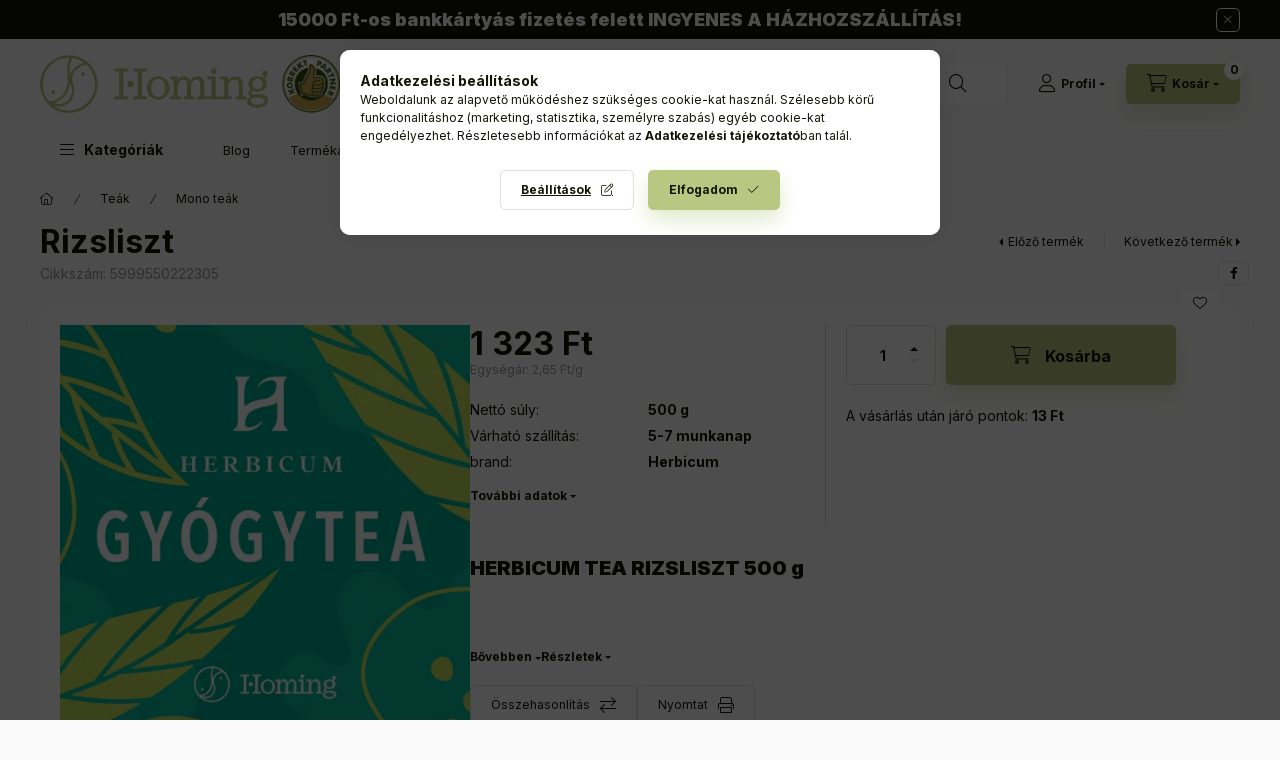

--- FILE ---
content_type: text/html; charset=UTF-8
request_url: https://www.shop.homing.hu/shop_marketing.php?cikk=5999550222305&type=page&only=cross&change_lang=hu&marketing_type=artdet
body_size: 4270
content:

<script>
	function page_action_cross(cikk,cikk_id,qty) {
        var temp_qty=qty;
        if ($("#db_"+cikk_id).length > 0 ) temp_qty=$("#db_"+cikk_id).val();

		$.ajax({
			type: "GET",
			async: true,
			url: "https://www.shop.homing.hu/shop_ajax/ajax_cart.php",
			dataType: 'json',
			data: {
				get_ajax:1,
				result_type:"json",
				lang_master:"hu",
				action:"add",
				sku:cikk,
				qty:temp_qty,
				variant_name1:$("#egyeb_nev1_"+cikk_id).val(),
				variant_list1:$("#egyeb_list1_"+cikk_id).val(),
				variant_name2:$("#egyeb_nev2_"+cikk_id).val(),
				variant_list2:$("#egyeb_list2_"+cikk_id).val(),
				variant_name3:$("#egyeb_nev3_"+cikk_id).val(),
				variant_list3:$("#egyeb_list3_"+cikk_id).val()
			},
			success: function(result_cart){
                const temp_product_array = {
                    error: result_cart.error,
                    sku: cikk,
                    master_key: result_cart.master_key,
                    name: result_cart.name,
                    category: result_cart.category,
                    price: result_cart.price,
                    qty: temp_qty,
                    qty_of_items: result_cart.qty_of_items
                };

                for (let i = 1; i <= 3; i++) {
                    temp_product_array[`variant_name${i}`] = $(`#egyeb_nev${i}_${cikk_id}`).val();
                    temp_product_array[`variant_list${i}`] = $(`#egyeb_list${i}_${cikk_id}`).val();
                }

                $(document).trigger("addToCart", temp_product_array);

                gtag("event", "cross_sale_convert", { 'sku':cikk, 'value':result_cart.price*temp_qty});
				if (result_cart.cart_deny==1) {
					eval(result_cart.cart_onclose);
				} else {
                    if (result_cart.cart_success==1) $(document).trigger("addToCartSuccess",temp_product_array);

										$("#page_cross_content #page_pagelist_"+cikk_id).animate({opacity: 0},300,function(){
						$("#page_cross_content #page_pagelist_"+cikk_id).remove();
                        $(document).trigger('removeCrossItem');
						if ($("#page_cross_content .page_pagelist_item").length==0) $("#page_cross_content").remove();
											});
										if (result_cart.overlay!="") {
						$("#overlay_cart_add").html(result_cart.overlay);
						$("#overlay_cart_add").overlay().load();
					}
										if ($("#box_cart_content").length>0) {
						
						$("#box_cart_content").load("https://www.shop.homing.hu/shop_ajax/ajax_box_cart.php?get_ajax=1&lang_master=hu&unas_design=");
						                            if ($("#box_cart_content2").length > 0) $("#box_cart_content2").load("https://www.shop.homing.hu/shop_ajax/ajax_box_cart.php?get_ajax=1&lang_master=hu&unas_design=&cart_num=2");
												}
					$.ajax({
						type: "GET",
						async: true,
						url: "https://www.shop.homing.hu/shop_ajax/ajax_shipping.php",
						dataType: "json",
						data: {
							get_ajax:1,
							shop_id:42877,
							lang_master:"hu"
						},
						success: function(result){
							$(".container_shipping_cost").html(result.cost);
							$(".container_shipping_free").html(result.free);
						}
					});
									}
			}
		});
	}
	</script>
	


        
        
                
                                                                            
        
            
                                                                                                                            
            








        
                

    
    
    


    

<div class="carousel-block js-carousel-block          carousel-block--no-nums     carousel-block--with-arrows
         carousel-block--top-arrows                 carousel-block-cross_page
" id="carousel-block-cross_page" role="region" aria-label="Az alábbi terméket ajánljuk még kiegészítőként">
    <div class="carousel__title-outer">
        <div class="container">
            <div class="carousel__title-wrap">
                                <div class="carousel__title-inner">
                    <div class="carousel__title cross_page__title main-title">Az alábbi terméket ajánljuk még kiegészítőként</div>
                                    </div>
                
                                <div class="carousel__nav js-carousel-nav carousel__nav-cross_page">
                    
                                        <div class="carousel__buttons carousel__buttons-cross_page">
                        <button type="button" class="carousel__prev-btn carousel__prev-next-btn btn" aria-label="előző"></button>
                        <button type="button" class="carousel__next-btn carousel__prev-next-btn btn" aria-label="következő"></button>
                    </div>
                                    </div>
                            </div>
        </div>
    </div>
    <div class="carousel__products">
        <div class="container carousel__products-container">
                            
                                <div role="group" aria-label="termékek lista,3 termék" class=" products js-products type--1 card--1 carousel carousel-cross_page" id="list-cross_page">
                            
                
                                
                
    <div class="carousel-cell page_pagelist_item product list-1-card-1 js-product page_artlist_sku_2721011410__unas__BSLIM" id="page_pagelist_cross_page_2721011410__unas__BSLIM" data-sku="2721011410-BSLIM">
        <div class="product__inner" role="group" aria-label="1. termék:Karcsúbb élet teakeverék">
                                                                                    <div class="product__function-btns">
                                        <button type="button" class="product__func-btn product__btn-compare icon--compare page_art_func_compare page_art_func_compare_2721011410__unas__BSLIM"
                            aria-label="Összehasonlítás" onclick="popup_compare_dialog(&quot;2721011410-BSLIM&quot;);" data-tippy="Összehasonlítás"></button>
                                                                                        <button type="button" class="product__func-btn favourites-btn icon--favo page_artdet_func_favourites_2721011410__unas__BSLIM page_artdet_func_favourites_outer_2721011410__unas__BSLIM"
                                id="page_artlist_func_favourites_2721011410__unas__BSLIM" onclick="add_to_favourites(&quot;&quot;,&quot;2721011410-BSLIM&quot;,&quot;page_artlist_func_favourites_2721011410__unas__BSLIM&quot;,&quot;page_artlist_func_favourites_outer_2721011410__unas__BSLIM&quot;,&quot;487257182&quot;);"
                                aria-label="Kedvencekhez" data-tippy="Kedvencekhez"></button>
                                                                                    <button type="button" class="product__func-btn product__btn-tooltip icon--search-plus js-product-tooltip-click" aria-haspopup="dialog" aria-label="Gyorsnézet"
                            data-sku="2721011410__unas__BSLIM" data-tippy="Gyorsnézet"></button>
                                    </div>
                                                    <div class="product__img-outer">
                		                <div class="product__img-wrap product-img-wrapper">
                    		                    <a class="product_link_normal" data-sku="2721011410-BSLIM" href="https://www.shop.homing.hu/karcsubb-elet-teakeverek" title="Karcsúbb élet teakeverék" tabindex="-1">
                        <picture>
                                                                                                                                                                                                                                <source srcset="https://www.shop.homing.hu/img/42877/2721011410-BSLIM/174x174,r/2721011410-BSLIM.webp?time=1715451206 1x,https://www.shop.homing.hu/img/42877/2721011410-BSLIM/313x313,r/2721011410-BSLIM.webp?time=1715451206 1.8x,https://www.shop.homing.hu/img/42877/2721011410-BSLIM/348x348,r/2721011410-BSLIM.webp?time=1715451206 2x"
                                    media="(max-width: 417.98px)"
                            >
                                                        <source srcset="https://www.shop.homing.hu/img/42877/2721011410-BSLIM/280x280,r/2721011410-BSLIM.webp?time=1715451206 1x, https://www.shop.homing.hu/img/42877/2721011410-BSLIM/560x560,r/2721011410-BSLIM.webp?time=1715451206 2x ">
                            <img class="product__img product-img js-main-img" id="main_image_cross_page_2721011410__unas__BSLIM" width="280" height="280"
                                 src="https://www.shop.homing.hu/img/42877/2721011410-BSLIM/280x280,r/2721011410-BSLIM.webp?time=1715451206" alt="Karcsúbb élet teakeverék" title="Karcsúbb élet teakeverék" loading="lazy">
                        </picture>
                    </a>
                </div>
                		            </div>
            <div class="product__data">
                                                    
                                                    
                <div class="product__name-wrap">
                    <h2 class="product__name">
                        <a class="product__name-link product_link_normal" data-sku="2721011410-BSLIM" href="https://www.shop.homing.hu/karcsubb-elet-teakeverek">Karcsúbb élet teakeverék</a>
                    </h2>
                </div>

                                                    
                
                                                        <div class="product__params font-xs font-sm-s" aria-label="Termék paraméterek" role="group">
                        <div class="product__params-inner">
                                                        <div class="product__param row gutters-5" data-param-type="num" data-param-id="2593324">
                                                                <div class="product__param-title-col col-6">
                                    <span class="product__param-title">Nettó súly:</span>
                                </div>
                                <div class="product__param-value col-6">
                                                                            75 g
                                                                    </div>
                                                            </div>
                                                        <div class="product__param row gutters-5" data-param-type="text" data-param-id="2593319">
                                                                <div class="product__param-title-col col-6">
                                    <span class="product__param-title">Ízesítések:</span>
                                </div>
                                <div class="product__param-value col-6">
                                                                            Erdei Gyümölcs
                                                                    </div>
                                                            </div>
                                                        <div class="product__param row gutters-5" data-param-type="text" data-param-id="2611762">
                                                                <div class="product__param-title-col col-6">
                                    <span class="product__param-title">Hány napra elég:</span>
                                </div>
                                <div class="product__param-value col-6">
                                                                            7
                                                                    </div>
                                                            </div>
                                                    </div>
                    </div>
                                    
                                <div class="product__prices-wrap has-params">
                                            
                                            
                                                                    <div class="product__prices row no-gutters">
                                                                                                                    <div class="col">
                                <span class="product__price-base product-price--base">
                                    <span class="product__price-base-value"><span class='price-gross-format'><span id='price_net_brutto_cross_page_2721011410__unas__BSLIM' class='price_net_brutto_cross_page_2721011410__unas__BSLIM price-gross'>3 490</span><span class='price-currency'> Ft</span></span></span>                                </span>

                                
                                                                                                        <div class="product__price-unit-wrap">
                                        <div class="product__price-unit product-price--unit-price">Egységár: <span class='price-gross-format'><span id='price_unit_brutto_cross_page_2721011410__unas__BSLIM' class='price_unit_brutto_cross_page_2721011410__unas__BSLIM price-gross'>47</span><span class='price-currency'> Ft/g</span></span><span id='price_unit_div_cross_page_2721011410__unas__BSLIM' style='display:none'>75</span></div>
                                    </div>
                                                                                                </div>
                        </div>
                                                                                                                                                                </div>
                
                                <div class="product__main">
                                                                                                                                                                                        <input name="db_cross_page_2721011410__unas__BSLIM" id="db_cross_page_2721011410__unas__BSLIM" type="hidden" value="1" data-min="1" data-max="24" data-step="1"/>
                            
                                                        <div class="product__main-btn-col">
                                                                                                <button class="product__main-btn product__cart-btn btn icon--cart" aria-label="Ezt is kérem"
                                        onclick="page_action_cross('2721011410-BSLIM','cross_page_2721011410__unas__BSLIM',1);" type="button" data-text="Ezt is kérem"></button>
                                                            </div>
                                                            </div>
                
                                            </div>
        </div>
            </div>
                
    <div class="carousel-cell page_pagelist_item product list-1-card-1 js-product page_artlist_sku_2721011406__unas__RPD__unas__CS300" id="page_pagelist_cross_page_2721011406__unas__RPD__unas__CS300" data-sku="2721011406-RPD-CS300">
        <div class="product__inner" role="group" aria-label="2. termék:Rapid Rostkása - Csokoládés (14 napos)">
                                                                                    <div class="product__function-btns">
                                        <button type="button" class="product__func-btn product__btn-compare icon--compare page_art_func_compare page_art_func_compare_2721011406__unas__RPD__unas__CS300"
                            aria-label="Összehasonlítás" onclick="popup_compare_dialog(&quot;2721011406-RPD-CS300&quot;);" data-tippy="Összehasonlítás"></button>
                                                                                        <button type="button" class="product__func-btn favourites-btn icon--favo page_artdet_func_favourites_2721011406__unas__RPD__unas__CS300 page_artdet_func_favourites_outer_2721011406__unas__RPD__unas__CS300"
                                id="page_artlist_func_favourites_2721011406__unas__RPD__unas__CS300" onclick="add_to_favourites(&quot;&quot;,&quot;2721011406-RPD-CS300&quot;,&quot;page_artlist_func_favourites_2721011406__unas__RPD__unas__CS300&quot;,&quot;page_artlist_func_favourites_outer_2721011406__unas__RPD__unas__CS300&quot;,&quot;551400963&quot;);"
                                aria-label="Kedvencekhez" data-tippy="Kedvencekhez"></button>
                                                                                    <button type="button" class="product__func-btn product__btn-tooltip icon--search-plus js-product-tooltip-click" aria-haspopup="dialog" aria-label="Gyorsnézet"
                            data-sku="2721011406__unas__RPD__unas__CS300" data-tippy="Gyorsnézet"></button>
                                    </div>
                                                    <div class="product__img-outer">
                		                <div class="product__img-wrap product-img-wrapper">
                    		                    <a class="product_link_normal" data-sku="2721011406-RPD-CS300" href="https://www.shop.homing.hu/rapid-rostkasa-csokolades-14-napos" title="Rapid Rostkása - Csokoládés (14 napos)" tabindex="-1">
                        <picture>
                                                                                                                                                                                                                                <source srcset="https://www.shop.homing.hu/img/42877/2721011406-RPD-CS300/174x174,r/2721011406-RPD-CS300.webp?time=1712228195 1x,https://www.shop.homing.hu/img/42877/2721011406-RPD-CS300/313x313,r/2721011406-RPD-CS300.webp?time=1712228195 1.8x,https://www.shop.homing.hu/img/42877/2721011406-RPD-CS300/348x348,r/2721011406-RPD-CS300.webp?time=1712228195 2x"
                                    media="(max-width: 417.98px)"
                            >
                                                        <source srcset="https://www.shop.homing.hu/img/42877/2721011406-RPD-CS300/280x280,r/2721011406-RPD-CS300.webp?time=1712228195 1x, https://www.shop.homing.hu/img/42877/2721011406-RPD-CS300/560x560,r/2721011406-RPD-CS300.webp?time=1712228195 2x ">
                            <img class="product__img product-img js-main-img" id="main_image_cross_page_2721011406__unas__RPD__unas__CS300" width="280" height="280"
                                 src="https://www.shop.homing.hu/img/42877/2721011406-RPD-CS300/280x280,r/2721011406-RPD-CS300.webp?time=1712228195" alt="Rapid Rostkása - Csokoládés (14 napos)" title="Rapid Rostkása - Csokoládés (14 napos)" loading="lazy">
                        </picture>
                    </a>
                </div>
                		            </div>
            <div class="product__data">
                                                    
                                                    
                <div class="product__name-wrap">
                    <h2 class="product__name">
                        <a class="product__name-link product_link_normal" data-sku="2721011406-RPD-CS300" href="https://www.shop.homing.hu/rapid-rostkasa-csokolades-14-napos">Rapid Rostkása - Csokoládés (14 napos)</a>
                    </h2>
                </div>

                                                    
                
                                                        <div class="product__params font-xs font-sm-s" aria-label="Termék paraméterek" role="group">
                        <div class="product__params-inner">
                                                        <div class="product__param row gutters-5" data-param-type="num" data-param-id="2593324">
                                                                <div class="product__param-title-col col-6">
                                    <span class="product__param-title">Nettó súly:</span>
                                </div>
                                <div class="product__param-value col-6">
                                                                            300 g
                                                                    </div>
                                                            </div>
                                                        <div class="product__param row gutters-5" data-param-type="text" data-param-id="3742829">
                                                                <div class="product__param-title-col col-6">
                                    <span class="product__param-title">Egy adag ára:</span>
                                </div>
                                <div class="product__param-value col-6">
                                                                            499 Ft/adag
                                                                    </div>
                                                            </div>
                                                        <div class="product__param row gutters-5" data-param-type="text" data-param-id="2593319">
                                                                <div class="product__param-title-col col-6">
                                    <span class="product__param-title">Ízesítések:</span>
                                </div>
                                <div class="product__param-value col-6">
                                                                            Csokoládé
                                                                    </div>
                                                            </div>
                                                    </div>
                    </div>
                                    
                                <div class="product__prices-wrap has-params">
                                            
                                            
                                                                    <div class="product__prices row no-gutters">
                                                                                                                    <div class="col">
                                <span class="product__price-base product-price--base">
                                    <span class="product__price-base-value"><span class='price-gross-format'><span id='price_net_brutto_cross_page_2721011406__unas__RPD__unas__CS300' class='price_net_brutto_cross_page_2721011406__unas__RPD__unas__CS300 price-gross'>11 990</span><span class='price-currency'> Ft</span></span></span>                                </span>

                                
                                                                                                        <div class="product__price-unit-wrap">
                                        <div class="product__price-unit product-price--unit-price">Egységár: <span class='price-gross-format'><span id='price_unit_brutto_cross_page_2721011406__unas__RPD__unas__CS300' class='price_unit_brutto_cross_page_2721011406__unas__RPD__unas__CS300 price-gross'>40</span><span class='price-currency'> Ft/g</span></span><span id='price_unit_div_cross_page_2721011406__unas__RPD__unas__CS300' style='display:none'>300</span></div>
                                    </div>
                                                                                                </div>
                        </div>
                                                                                                                                                                </div>
                
                                <div class="product__main">
                                                                                                                                                                                        <input name="db_cross_page_2721011406__unas__RPD__unas__CS300" id="db_cross_page_2721011406__unas__RPD__unas__CS300" type="hidden" value="1" data-min="1" data-max="50" data-step="1"/>
                            
                                                        <div class="product__main-btn-col">
                                                                                                <button class="product__main-btn product__cart-btn btn icon--cart" aria-label="Ezt is kérem"
                                        onclick="page_action_cross('2721011406-RPD-CS300','cross_page_2721011406__unas__RPD__unas__CS300',1);" type="button" data-text="Ezt is kérem"></button>
                                                            </div>
                                                            </div>
                
                                            </div>
        </div>
            </div>
                
    <div class="carousel-cell page_pagelist_item product list-1-card-1 js-product page_artlist_sku_2721011401__unas__REDSHT" id="page_pagelist_cross_page_2721011401__unas__REDSHT" data-sku="2721011401-REDSHT">
        <div class="product__inner" role="group" aria-label="3. termék:Red shot - Ecet">
                                                                                    <div class="product__function-btns">
                                        <button type="button" class="product__func-btn product__btn-compare icon--compare page_art_func_compare page_art_func_compare_2721011401__unas__REDSHT"
                            aria-label="Összehasonlítás" onclick="popup_compare_dialog(&quot;2721011401-REDSHT&quot;);" data-tippy="Összehasonlítás"></button>
                                                                                        <button type="button" class="product__func-btn favourites-btn icon--favo page_artdet_func_favourites_2721011401__unas__REDSHT page_artdet_func_favourites_outer_2721011401__unas__REDSHT"
                                id="page_artlist_func_favourites_2721011401__unas__REDSHT" onclick="add_to_favourites(&quot;&quot;,&quot;2721011401-REDSHT&quot;,&quot;page_artlist_func_favourites_2721011401__unas__REDSHT&quot;,&quot;page_artlist_func_favourites_outer_2721011401__unas__REDSHT&quot;,&quot;487261235&quot;);"
                                aria-label="Kedvencekhez" data-tippy="Kedvencekhez"></button>
                                                                                    <button type="button" class="product__func-btn product__btn-tooltip icon--search-plus js-product-tooltip-click" aria-haspopup="dialog" aria-label="Gyorsnézet"
                            data-sku="2721011401__unas__REDSHT" data-tippy="Gyorsnézet"></button>
                                    </div>
                                                    <div class="product__img-outer">
                		                <div class="product__img-wrap product-img-wrapper">
                    		                    <a class="product_link_normal" data-sku="2721011401-REDSHT" href="https://www.shop.homing.hu/red-shot-ecet" title="Red shot - Ecet" tabindex="-1">
                        <picture>
                                                                                                                                                                                                                                <source srcset="https://www.shop.homing.hu/img/42877/2721011401-REDSHT/174x174,r/2721011401-REDSHT.webp?time=1698493873 1x,https://www.shop.homing.hu/img/42877/2721011401-REDSHT/313x313,r/2721011401-REDSHT.webp?time=1698493873 1.8x,https://www.shop.homing.hu/img/42877/2721011401-REDSHT/348x348,r/2721011401-REDSHT.webp?time=1698493873 2x"
                                    media="(max-width: 417.98px)"
                            >
                                                        <source srcset="https://www.shop.homing.hu/img/42877/2721011401-REDSHT/280x280,r/2721011401-REDSHT.webp?time=1698493873 1x, https://www.shop.homing.hu/img/42877/2721011401-REDSHT/560x560,r/2721011401-REDSHT.webp?time=1698493873 2x ">
                            <img class="product__img product-img js-main-img" id="main_image_cross_page_2721011401__unas__REDSHT" width="280" height="280"
                                 src="https://www.shop.homing.hu/img/42877/2721011401-REDSHT/280x280,r/2721011401-REDSHT.webp?time=1698493873" alt="Red shot - Ecet" title="Red shot - Ecet" loading="lazy">
                        </picture>
                    </a>
                </div>
                		            </div>
            <div class="product__data">
                                                    
                                                    
                <div class="product__name-wrap">
                    <h2 class="product__name">
                        <a class="product__name-link product_link_normal" data-sku="2721011401-REDSHT" href="https://www.shop.homing.hu/red-shot-ecet">Red shot - Ecet</a>
                    </h2>
                </div>

                                                    
                
                                                        <div class="product__params font-xs font-sm-s" aria-label="Termék paraméterek" role="group">
                        <div class="product__params-inner">
                                                        <div class="product__param row gutters-5" data-param-type="text" data-param-id="3742829">
                                                                <div class="product__param-title-col col-6">
                                    <span class="product__param-title">Egy adag ára:</span>
                                </div>
                                <div class="product__param-value col-6">
                                                                            238 Ft/adag
                                                                    </div>
                                                            </div>
                                                        <div class="product__param row gutters-5" data-param-type="text" data-param-id="2593319">
                                                                <div class="product__param-title-col col-6">
                                    <span class="product__param-title">Ízesítések:</span>
                                </div>
                                <div class="product__param-value col-6">
                                                                            Almaecet
                                                                    </div>
                                                            </div>
                                                        <div class="product__param row gutters-5" data-param-type="text" data-param-id="2611762">
                                                                <div class="product__param-title-col col-6">
                                    <span class="product__param-title">Hány napra elég:</span>
                                </div>
                                <div class="product__param-value col-6">
                                                                            7
                                                                    </div>
                                                            </div>
                                                    </div>
                    </div>
                                    
                                <div class="product__prices-wrap has-params">
                                            
                                            
                                                                    <div class="product__prices row no-gutters">
                                                                                                                    <div class="col">
                                <span class="product__price-base product-price--base">
                                    <span class="product__price-base-value"><span class='price-gross-format'><span id='price_net_brutto_cross_page_2721011401__unas__REDSHT' class='price_net_brutto_cross_page_2721011401__unas__REDSHT price-gross'>7 990</span><span class='price-currency'> Ft</span></span></span>                                </span>

                                
                                                                                                        <div class="product__price-unit-wrap">
                                        <div class="product__price-unit product-price--unit-price">Egységár: <span class='price-gross-format'><span id='price_unit_brutto_cross_page_2721011401__unas__REDSHT' class='price_unit_brutto_cross_page_2721011401__unas__REDSHT price-gross'>46</span><span class='price-currency'> Ft/ml</span></span><span id='price_unit_div_cross_page_2721011401__unas__REDSHT' style='display:none'>175</span></div>
                                    </div>
                                                                                                </div>
                        </div>
                                                                                                                                                                </div>
                
                                <div class="product__main">
                                                                                                                                                                                        <input name="db_cross_page_2721011401__unas__REDSHT" id="db_cross_page_2721011401__unas__REDSHT" type="hidden" value="1" data-min="1" data-max="999999" data-step="1"/>
                            
                                                        <div class="product__main-btn-col">
                                                                                                <button class="product__main-btn product__cart-btn btn icon--cart" aria-label="Ezt is kérem"
                                        onclick="page_action_cross('2721011401-REDSHT','cross_page_2721011401__unas__REDSHT',1);" type="button" data-text="Ezt is kérem"></button>
                                                            </div>
                                                            </div>
                
                                            </div>
        </div>
            </div>
                
                                                </div>
                                        
                        <script>
            $(document).ready(function() {
                initTippy();

                            const $flkty_cross_page_options = {
                    dragThreshold: 10,
                    cellAlign: 'left',
                    freeScroll: true,
                    groupCells: true,
                    contain: true,
                                        pageDots: false,
                                                            prevNextButtons: false,
                                        on: {
                        ready: function() {
                            let thisBlock = $(this.element).closest('.js-carousel-block');

                            thisBlock.addClass('ready');
                                                        if (this.slides.length > 1) {
                                thisBlock.find('.js-carousel-nav').addClass('active');
                            }
                                                                                },
                        change: function( index ) {
                            let thisBlock = $(this.element).closest('.js-carousel-block');

                                                    },
                        resize: function() {
                            let thisBlock = $(this.element).closest('.js-carousel-block');

                                                    }
                    }
                };

                let $flkty_cross_page = $( '.carousel-cross_page').flickity( $flkty_cross_page_options );

                                $('.carousel__buttons-cross_page .carousel__prev-btn').on( 'click', function() {
                    $flkty_cross_page.flickity('previous', true);
                });
                $('.carousel__buttons-cross_page .carousel__next-btn').on( 'click', function() {
                    $flkty_cross_page.flickity( 'next', true );
                });
                
                                $(document).on('removeCrossItem', function(){
                    $flkty_cross_page.flickity('resize');
                });
                
                
                
                
                /* SET CAROUSEL CELL TO HEIGHT 100% */
                $flkty_cross_page.flickity('resize');
                $(".carousel-cross_page .carousel-cell").css('height','100%');
                        });
            </script>
        </div>
    </div>
</div>
                        
            
    <script>
<!--
$(document).ready(function(){
	select_base_price("cross_page_2721011410__unas__BSLIM",0);
	
	select_base_price("cross_page_2721011406__unas__RPD__unas__CS300",0);
	
	select_base_price("cross_page_2721011401__unas__REDSHT",0);
	
});
// -->
</script>


    <script>
        $(document).ready(function() {
            initTippy();
        });
    </script>

    
        <script>gtag("event", "cross_sale_show", { });</script>